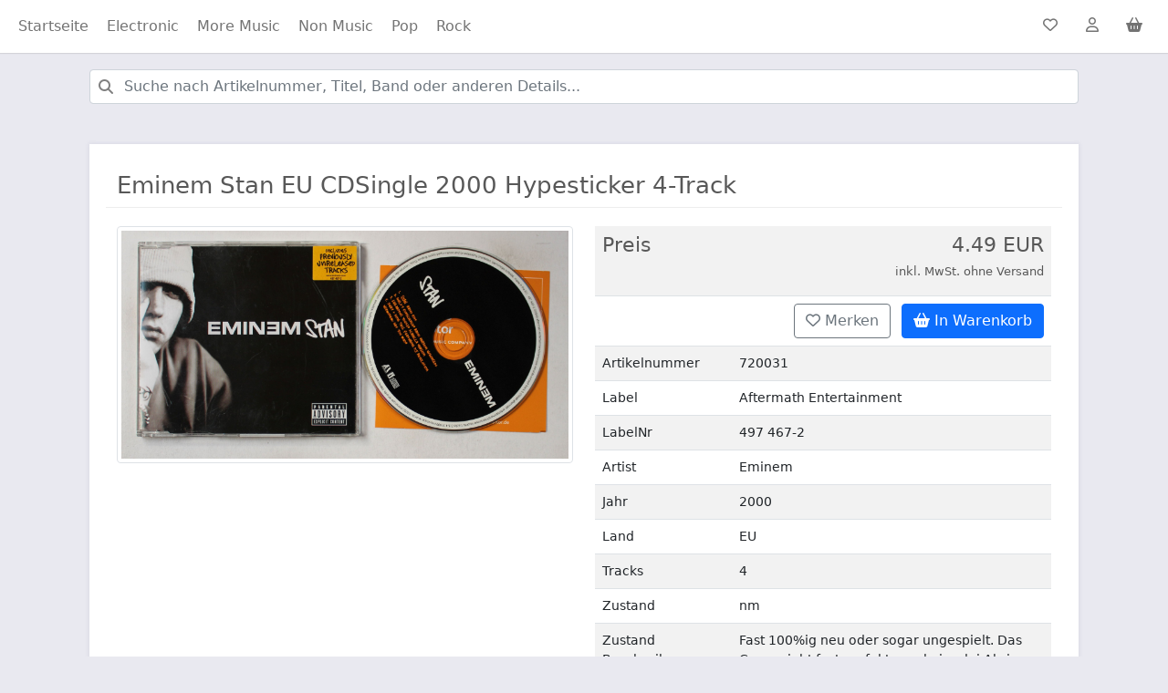

--- FILE ---
content_type: text/html; charset=UTF-8
request_url: https://poplife.info/?artikel=2207666
body_size: 9277
content:
<!doctype html>
<html lang="de">
<head>
    <meta charset="utf-8">
    <meta name="viewport" content="width=device-width, initial-scale=1">
	<script defer src="lazyload.min.js"></script>
	<link href="https://cdn.jsdelivr.net/npm/bootstrap@5.0.2/dist/css/bootstrap.min.css" rel="stylesheet" integrity="sha384-EVSTQN3/azprG1Anm3QDgpJLIm9Nao0Yz1ztcQTwFspd3yD65VohhpuuCOmLASjC" crossorigin="anonymous">
	<script src="https://kit.fontawesome.com/1b5ed5b230.js" crossorigin="anonymous"></script>
	<script src="https://cdn.jsdelivr.net/npm/bootstrap@5.0.2/dist/js/bootstrap.bundle.min.js" integrity="sha384-MrcW6ZMFYlzcLA8Nl+NtUVF0sA7MsXsP1UyJoMp4YLEuNSfAP+JcXn/tWtIaxVXM" crossorigin="anonymous"></script>
    <title>Poplife Musikvertrieb</title>
    <style>
    	html { height: 100% }  
    	body { min-height: 100%; background-color: #e9e9f0; color: #585858; padding-top: 60px; }
    	.nav-item { margin-right: 4px }
    	.search .fa-search 
    	{
			position: absolute;
			top: 27px;
			left: 26px;
			color: gray
		}
		.search { position: relative; }
		
		.search input {
			text-indent: 25px;
		}
		
		h2 { margin-bottom: 24px }
		
		.breadcrumb { border-bottom: 1px solid #dadae5; margin-bottom: 28px }
		.breadcrumb a { text-decoration: none }

		.htitle { font-weight: bold }
		.htitle::after {
			content: '';
			display: block;
			width: 40px;
			height: 2px;
			margin: 10px 0 0;
			background-color: #ff5722;
		}
		
		.footer a { color: rgba(0,0,0,.70) }
		.footer li { color: rgba(0,0,0,.70) }
		.footer span { color: rgba(0,0,0,.70) }
		
		.navalink { border: 0; min-height: 42px; min-width: 42px }
		.navalink:hover { color: white!important }
		
		.navbar-light .navbar-nav .nav-link.active, .navbar-light .navbar-nav .show>.nav-link { 
			background-color: #dadae5;
			border-radius: 0.4rem;
		}
    </style>
</head>
<body>
	<nav class="navbar fixed-top navbar-expand-lg navbar-light bg-light" style="background-color: white!important; box-shadow: 0 1px 1px rgb(25 25 25 / 10%)">
	  <div class="container-fluid">
		<button class="navbar-toggler" type="button" data-bs-toggle="collapse" data-bs-target="#navbarSupportedContent" aria-controls="navbarSupportedContent" aria-expanded="false" aria-label="Toggle navigation">
		  <span class="navbar-toggler-icon"></span>
		</button>
		<div class="collapse navbar-collapse" id="navbarSupportedContent">
		  <ul class="navbar-nav me-auto mb-2 mb-lg-0">
			<li class="nav-item"><a class="nav-link" href="/">Startseite</a></li>
			<li class="nav-item"><a class="nav-link " href="/?type=maincat&val=Electronic">Electronic</a></li><li class="nav-item"><a class="nav-link " href="/?type=maincat&val=More+Music">More Music</a></li><li class="nav-item"><a class="nav-link " href="/?type=maincat&val=Non+Music">Non Music</a></li><li class="nav-item"><a class="nav-link " href="/?type=maincat&val=Pop">Pop</a></li><li class="nav-item"><a class="nav-link " href="/?type=maincat&val=Rock">Rock</a></li>		  </ul>
		  <ul class="navbar-nav">
			<li class="nav-item"><a class="nav-link btn btn-outline-secondary navalink" href="#" title="Mein Merkzettel"><i class="far fa-heart"></i> <span count="0" id="gemerktanzahl"></span></a></li> 
			<li class="nav-item"><a class="nav-link navalink btn btn-outline-secondary" href="#" title="Mein Mein Konto"><i class="far fa-user"></i></a></li> 
			<li class="nav-item"><a class="nav-link navalink btn btn-outline-secondary" href="#" title="Warenkorb"><i class="fas fa-shopping-basket"></i> <span sum="0" id="warenkorbsum"></span></a></li> 
		  </ul>
		</div>
	  </div>
	</nav> 
	
	<div class="container">
		
		<div class="search" style="width: 100%; padding: 16px">
			<form action="/" methode="POST">
				<input type="hidden" name="val" value=""/>
				<input type="hidden" name="type" value=""/>
				<i class="fa fa-search"></i> <input type="search" value="" name="query" class="form-control" placeholder="Suche nach Artikelnummer, Titel, Band oder anderen Details..."/>
			</form>
		</div>
	
		<div class="row">
			<div class="col" style="padding: 28px; min-height: 43.75rem"> 
				<div style="background-color: white; padding: 30px; box-shadow: 0 0 4px 1px #dadae5">
				<div class="row" style="border-bottom: 1px solid #ededed ; margin-bottom: 20px">	<div class="col"><h1 style="font-size: 26px">Eminem Stan EU CDSingle 2000 Hypesticker 4-Track</h1></div></div><div class="row"><div class="col-lg-6 col-md-12" style="margin-bottom: 20px"><div id="carouselExampleControls" class="carousel slide" data-bs-ride="carousel">
  				<div class="carousel-inner"><div class="carousel-item active">
     				 <img class="img-thumbnail" src="https://poplife.info/Bilder2/720031.JPG" class="d-block w-100" alt="...">
   				  </div>
   				  </div></div></div><!-- end col --><div class="col-lg-6 col-md-12"><table class="table table-striped" style="font-size: 14px"><tr><td style="min-width: 150px; color: #585858"><h3 style="font-size: 22px">Preis</h3></td><td style="text-align: right; color: #585858"><h3 style="font-size: 22px">4.49 EUR<br/><span style="font-size: 60%">inkl. MwSt. ohne Versand</span></h3></td></tr><tr><td></td><td>
		<div style="display: flex; justify-content: flex-end;">
								<a data-id="2207666" href="JavaScript:void(0)" class="btn btn-outline-secondary merken" title="Merken" stat="0" style="margin-right: 12px"><i class="far fa-heart"></i> Merken</a>
								<a data-id="2207666" price="4.49" href="JavaScript:void(0)" class="btn btn-primary warenkorb" title="In Warenkorb legen" stat="0"><i class="fas fa-shopping-basket"></i> In Warenkorb</a>
							</div>
		</td></tr><tr><td>Artikelnummer</td><td>720031</td></tr><tr><td>Label</td><td>Aftermath Entertainment</td></tr><tr><td>LabelNr</td><td>497 467-2</td></tr><tr><td>Artist</td><td>Eminem</td></tr><tr><td>Jahr</td><td>2000</td></tr><tr><td>Land</td><td>EU</td></tr><tr><td>Tracks</td><td>4</td></tr><tr><td>Zustand</td><td>nm</td></tr><tr><td>Zustand Beschreibung</td><td>Fast 100%ig neu oder sogar ungespielt. Das Cover sieht fast perfekt aus, keinerlei Abrisse, Knicke, keine Schrift oder ähnliches</td></tr><tr><td>Zustand Cover</td><td>nm</td></tr><tr><td>Zustand Cover Beschreibung</td><td>Fast 100%ig neu oder sogar ungespielt. Das Cover sieht fast perfekt aus, keinerlei Abrisse, Knicke, keine Schrift oder ähnliches</td></tr><tr><td>Format</td><td>CD-Maxi/Single In Slimlinecase</td></tr><tr><td>Format-Typ</td><td>CDS</td></tr><tr><td>Beschreibung</td><td>4-Track CD-Maxi In Slimcase, Hypesticker On Front, Inc. Motor Music Reply Card, Made In UK By Universal M&L Matrix</td></tr></table></div><!-- end col --></div><!-- end row -->				</div>
			</div>
		</div>
	</div>
	
	<div class="footer" style="width: 100%; background-color: white; border-top: 1px solid #dadae5; font-size: 85%; padding-bottom: 4px">
		<div class="container">
		<div class="row" style="margin-top: 12px; margin-bottom: 12px">
			<div class="col">
				<ul class="list-group">
					<li class="list-group-item" style="border: 0; margin-top: 10px"><span class="htitle">Rechtliches</span></li>
					<a href="index.php?page=impressum" class="list-group-item list-group-item-action" style="border: 0">Impressum</a>
					<a href="index.php?page=agb" class="list-group-item list-group-item-action" style="border: 0">AGB</a>
					<a href="index.php?page=versand_und_zahlung" class="list-group-item list-group-item-action" style="border: 0">Versand- und Zahlungsbedingungen</a>
					<a href="index.php?page=widerruf" class="list-group-item list-group-item-action" style="border: 0">Widerrufsrecht</a>
					<a href="index-php?page=datenschutz" class="list-group-item list-group-item-action" style="border: 0">Datenschutz</a>
					<a href="#" class="list-group-item list-group-item-action" style="border: 0">Rückgabe</a> 
				</ul>
			</div>
			
			<div class="col">
				<ul class="list-group">
					<li class="list-group-item" style="border: 0; margin-top: 10px"><span class="htitle">Informationen</span></li>
					<a href="#" class="list-group-item list-group-item-action" style="border: 0">Ankauf</a>
					<a href="#" class="list-group-item list-group-item-action" style="border: 0">Kontakt</a>
					<li class="list-group-item" style="border: 0; margin-top: 10px"><span class="htitle">Wir akzeptieren</span></li>
					<li class="list-group-item" style="border: 0">
						<svg xmlns="http://www.w3.org/2000/svg" width="48" height="32" viewBox="0 0 48 32" aria-hidden="true"><rect width="46.6" height="30.6" x="0.7" y="0.7" fill="#fff" rx="3.301"></rect><path fill="#ddd" d="M43.999 1.4A2.604 2.604 0 0 1 46.6 4.001V28a2.604 2.604 0 0 1-2.601 2.601H4A2.604 2.604 0 0 1 1.4 27.999V4A2.604 2.604 0 0 1 4.001 1.4H44m0-1.4H4A4.001 4.001 0 0 0 0 4.001V28A4.001 4.001 0 0 0 4.001 32H44A4.001 4.001 0 0 0 48 27.999V4A4.001 4.001 0 0 0 43.999 0z"></path><path fill="#233065" fill-rule="evenodd" d="m23.824 10.624-2.43 11.357h-2.938l2.43-11.357zm12.36 7.333 1.548-4.265.89 4.265zm3.279 4.024h2.717L39.81 10.624H37.3a1.338 1.338 0 0 0-1.25.833l-4.408 10.524h3.085l.612-1.696h3.77zm-7.668-3.708c.012-2.998-4.146-3.163-4.117-4.502.009-.407.397-.84 1.246-.951a5.544 5.544 0 0 1 2.897.508l.516-2.408a7.89 7.89 0 0 0-2.748-.504c-2.904 0-4.949 1.544-4.966 3.755-.018 1.635 1.46 2.547 2.573 3.09 1.144.557 1.529.914 1.524 1.411-.008.763-.913 1.099-1.758 1.112a6.142 6.142 0 0 1-3.018-.717l-.533 2.488a8.906 8.906 0 0 0 3.268.604c3.086 0 5.106-1.525 5.116-3.886zm-12.17-7.65-4.76 11.358H11.76l-2.342-9.064a1.244 1.244 0 0 0-.699-.998 12.279 12.279 0 0 0-2.898-.965l.07-.33h5a1.369 1.369 0 0 1 1.354 1.158l1.237 6.572 3.058-7.73z"></path></svg>
						<svg xmlns="http://www.w3.org/2000/svg" width="48" height="32" viewBox="0 0 48 32" aria-hidden="true"><g fill="none"><rect width="45.333" height="29.333" x="1.333" y="1.333" fill="#FFF" rx="2"></rect><path fill="#DDD" d="M44 1.333A2.667 2.667 0 0 1 46.667 4v24A2.667 2.667 0 0 1 44 30.667H4A2.667 2.667 0 0 1 1.333 28V4A2.667 2.667 0 0 1 4 1.333h40zM44 0H4a4.012 4.012 0 0 0-4 4v24a4.012 4.012 0 0 0 4 4h40a4.012 4.012 0 0 0 4-4V4a4.012 4.012 0 0 0-4-4z"></path><path fill="#231F20" d="M13.568 27.975V26.38a.946.946 0 0 0-1-1.01.983.983 0 0 0-.893.453.933.933 0 0 0-.84-.452.84.84 0 0 0-.744.377v-.313H9.54v2.54h.559v-1.398a.597.597 0 0 1 .621-.674c.367 0 .553.238.553.669v1.413h.559v-1.408a.598.598 0 0 1 .621-.674c.378 0 .559.238.559.669v1.413l.556-.01zm8.257-2.542h-.909v-.77h-.559v.77h-.504v.506h.516v1.169c0 .59.228.941.883.941.244.002.484-.068.69-.197l-.16-.473a1.034 1.034 0 0 1-.489.144c-.265 0-.366-.171-.366-.426V25.94h.904l-.006-.506zm4.715-.064a.748.748 0 0 0-.67.372v-.308h-.547v2.54h.553V26.55c0-.42.181-.653.532-.653a.897.897 0 0 1 .345.064l.171-.532a1.197 1.197 0 0 0-.393-.07l.009.011zm-7.128.266a1.886 1.886 0 0 0-1.036-.266c-.643 0-1.063.308-1.063.814 0 .414.308.669.878.749l.265.037c.303.043.447.123.447.266 0 .196-.202.308-.579.308a1.355 1.355 0 0 1-.845-.266l-.266.431c.323.225.708.34 1.1.33.734 0 1.159-.346 1.159-.83s-.335-.68-.888-.76l-.265-.037c-.239-.032-.431-.08-.431-.25 0-.169.181-.297.484-.297.28.003.555.079.797.217l.243-.446zm14.805-.266a.748.748 0 0 0-.669.372v-.308H33v2.542h.553V26.55c0-.42.182-.654.532-.654a.897.897 0 0 1 .346.064l.17-.532a1.197 1.197 0 0 0-.393-.069l.01.01zm-7.121 1.328a1.282 1.282 0 0 0 1.236 1.33c.04.001.08.001.12-.002.332.018.659-.09.915-.302l-.266-.447c-.19.145-.424.225-.664.228a.817.817 0 0 1 0-1.627c.24.003.474.083.664.228l.266-.446a1.326 1.326 0 0 0-.915-.303 1.284 1.284 0 0 0-1.356 1.33v.011zm5.176 0v-1.265h-.552v.308a.962.962 0 0 0-.797-.372 1.33 1.33 0 0 0-.015 2.657h.015a.962.962 0 0 0 .797-.372v.308h.553l-.001-1.264zm-2.056 0a.763.763 0 1 1-.001.062c-.002-.022 0-.042.001-.062zm-6.67-1.328a1.33 1.33 0 0 0 .031 2.659h.006c.382.02.758-.104 1.054-.345l-.265-.41c-.21.168-.47.262-.739.266a.703.703 0 0 1-.76-.622h1.887v-.212a1.208 1.208 0 0 0-1.207-1.329l-.008-.007zm0 .495a.628.628 0 0 1 .642.616h-1.33c.02-.355.32-.63.675-.616h.012zm13.847.839v-2.291h-.532v1.33a.962.962 0 0 0-.797-.373 1.33 1.33 0 0 0 0 2.659.962.962 0 0 0 .797-.372v.308h.532v-1.261zm.923.901a.25.25 0 0 1 .239.348.256.256 0 0 1-.139.133.243.243 0 0 1-.101.022.266.266 0 0 1-.239-.155.25.25 0 0 1 0-.196.26.26 0 0 1 .247-.152h-.007zm0 .45a.191.191 0 1 0-.077-.367.186.186 0 0 0-.064.042.192.192 0 0 0 .149.324h-.008zm.016-.318a.107.107 0 0 1 .07.021.068.068 0 0 1 .023.056.066.066 0 0 1-.018.048.097.097 0 0 1-.056.024l.077.088h-.061l-.072-.088h-.024v.088h-.051v-.233l.112-.004zm-2.983-1.033a.763.763 0 1 1-.001.061l.001-.061zm-18.664.001v-1.27h-.552v.307a.962.962 0 0 0-.797-.372 1.33 1.33 0 0 0 0 2.659.962.962 0 0 0 .797-.372v.308h.554l-.002-1.26zm-2.056 0a.71.71 0 1 1-.006.065l.001-.065h.005z"></path><path fill="#F26122" d="M19.228 6.072H27.6v15.044h-8.372z"></path><path fill="#EA1D25" d="M19.76 13.596a9.555 9.555 0 0 1 3.653-7.524C19.26 2.808 13.244 3.529 9.98 7.684a9.568 9.568 0 0 0 13.435 13.433 9.549 9.549 0 0 1-3.655-7.521z"></path><path fill="#F69E1E" d="M38.895 13.596c0 5.284-4.283 9.568-9.567 9.568a9.571 9.571 0 0 1-5.913-2.045c4.154-3.266 4.874-9.28 1.609-13.435a9.588 9.588 0 0 0-1.61-1.61 9.567 9.567 0 0 1 15.48 7.52v.002z"></path></g></svg>
					</li>
					<li class="list-group-item" style="border: 0">
						<svg xmlns="http://www.w3.org/2000/svg" width="48" height="32" viewBox="0 0 48 32" aria-hidden="true"><g fill="none"><path fill="#FFF" d="M4 1.333h40c1.467 0 2.667 1.2 2.667 2.667v24c0 1.467-1.2 2.667-2.667 2.667H4A2.675 2.675 0 0 1 1.333 28V4c0-1.467 1.2-2.667 2.667-2.667z"></path><path fill="#DDD" d="M44 1.333c1.467 0 2.667 1.2 2.667 2.667v24c0 1.467-1.2 2.667-2.667 2.667H4A2.675 2.675 0 0 1 1.333 28V4c0-1.467 1.2-2.667 2.667-2.667h40zM44 0H4C1.733 0 0 1.733 0 4v24c0 2.267 1.733 4 4 4h40c2.267 0 4-1.733 4-4V4c0-2.267-1.733-4-4-4z"></path><path fill="#253B80" d="M18.533 13.467H16.4a.287.287 0 0 0-.267.266l-.8 5.334c0 .133 0 .266.134.266h.933a.287.287 0 0 0 .267-.266l.266-1.467c0-.133.134-.267.267-.267h.667c1.333 0 2.133-.666 2.4-2 .133-.533 0-1.066-.267-1.333-.133-.4-.667-.533-1.467-.533zm.267 2c-.133.8-.667.8-1.2.8h-.267l.267-1.334c0-.133.133-.133.133-.133h.134c.4 0 .666 0 .933.267 0-.134.133.133 0 .4zm6-.134h-.933c-.134 0-.134 0-.134.134v.266L23.6 15.6c-.267-.267-.667-.4-1.2-.4-1.067 0-2 .8-2.267 2-.133.533 0 1.2.4 1.467.267.4.8.533 1.2.533.934 0 1.334-.533 1.334-.533v.266c0 .134 0 .267.133.267h.933a.287.287 0 0 0 .267-.267l.533-3.466s0-.134-.133-.134zm-1.333 2c-.134.534-.534.934-1.067.934-.267 0-.533-.134-.667-.267-.133-.133-.266-.4-.133-.667.133-.533.533-.933 1.067-.933.266 0 .533.133.666.267.134.133.134.4.134.666zm6.666-2h-1.066c-.134 0-.134 0-.267.134l-1.333 2-.534-2a.287.287 0 0 0-.266-.267h-.934c-.133 0-.266.133-.133.267l1.067 3.2-1.067 1.466c-.133.134 0 .267.133.267h.934c.133 0 .133 0 .266-.133l3.334-4.8c.133.133 0-.134-.134-.134z"></path><path fill="#179BD7" d="M33.467 13.467h-2.134a.287.287 0 0 0-.266.266l-.8 5.334c0 .133 0 .266.133.266h1.067c.133 0 .133-.133.133-.133l.267-1.467c0-.133.133-.266.266-.266h.667c1.333 0 2.133-.667 2.4-2 .133-.534 0-1.067-.267-1.334-.266-.533-.8-.666-1.466-.666zm.133 2c-.133.8-.667.8-1.2.8h-.267l.267-1.334c0-.133.133-.133.133-.133h.134c.4 0 .666 0 .933.267.133-.134.133.133 0 .4zm6-.134h-.933c-.134 0-.134 0-.134.134v.266L38.4 15.6c-.267-.267-.667-.4-1.2-.4-1.067 0-2 .8-2.267 2-.133.533 0 1.2.4 1.467.267.4.8.533 1.2.533.934 0 1.334-.533 1.334-.533v.266c0 .134 0 .267.133.267h.933a.287.287 0 0 0 .267-.267l.533-3.466c.134 0 0-.134-.133-.134zm-1.333 2c-.134.534-.534.934-1.067.934-.267 0-.533-.134-.667-.267-.133-.133-.266-.4-.133-.667.133-.533.533-.933 1.067-.933.266 0 .533.133.666.267.134.133.134.4.134.666zM40.8 13.6l-.8 5.467c0 .133 0 .266.133.266h.8a.287.287 0 0 0 .267-.266l.8-5.334c0-.133 0-.266-.133-.266h-.934s-.133 0-.133.133z"></path><path fill="#253B80" d="m6.8 20.267.133-1.067H4.8L6 11.733h2.8c.933 0 1.6.134 2 .534.133.133.267.4.267.533V13.867L11.2 14c.133.133.267.133.267.267.4.133.533.4.533.533v.8c-.133.4-.133.667-.4.933-.133.267-.267.4-.533.667-.267.133-.4.267-.8.4-.267.133-.534.133-.934.133H9.2c-.133 0-.267 0-.4.134-.133.133-.267.266-.267.4v.133l-.266 1.733c-.134.134-1.467.134-1.467.134z"></path><path fill="#179BD7" d="M11.6 13.733v.134C11.2 15.733 10 16.4 8.267 16.4h-.934c-.266 0-.4.133-.4.4l-.4 2.667-.133.8c0 .133.133.266.267.266h1.466c.134 0 .267-.133.4-.266v-.134L8.8 18.4v-.133c0-.134.133-.267.4-.267h.133c1.467 0 2.534-.533 2.934-2.267.133-.666 0-1.333-.267-1.733-.133-.133-.267-.133-.4-.267z"></path><path fill="#222D65" d="M11.2 13.6H7.733c-.133 0-.133.133-.133.267l-.533 3.066v.134c0-.134.266-.4.4-.4h.8c1.6 0 2.933-.667 3.333-2.534V14c-.133-.267-.267-.4-.4-.4z"></path><path fill="#253B80" d="M7.467 13.733c0-.133.133-.266.133-.266h3.6c.133 0 .267.133.267.133.133-.667 0-1.2-.4-1.6-.267-.4-1.067-.533-2.134-.533h-2.8c-.266 0-.4.133-.4.4l-1.2 7.466c0 .134.134.267.267.267h1.733l.4-2.8.534-3.067z"></path></g></svg>
						<svg xmlns="http://www.w3.org/2000/svg" width="48" height="32" viewBox="0 0 48 32" aria-hidden="true"><g fill="none"><rect width="45.333" height="29.333" x="1.333" y="1.333" fill="#FFF" rx="2"></rect><path fill="#DDD" d="M44 1.333A2.667 2.667 0 0 1 46.667 4v24A2.667 2.667 0 0 1 44 30.667H4A2.667 2.667 0 0 1 1.333 28V4A2.667 2.667 0 0 1 4 1.333h40zM44 0H4a4 4 0 0 0-4 4v24a4 4 0 0 0 4 4h40a4 4 0 0 0 4-4V4a4 4 0 0 0-4-4z"></path><path fill="#005DA0" d="M22.2 17.333a4.187 4.187 0 0 1-2-.493l.187-1.267c.549.311 1.169.476 1.8.48.706 0 1.013-.266 1.013-.72 0-1.026-2.973-.586-2.973-2.786 0-1.107.706-2.014 2.346-2.014.621.003 1.236.12 1.814.347l-.187 1.24a5.187 5.187 0 0 0-1.533-.293c-.8 0-1.014.28-1.014.626 0 1.027 2.974.56 2.974 2.774 0 1.333-.894 2.093-2.4 2.093M30.213 15.907V17.2h-4.4v-6.56h4.4v1.307h-2.946v1.293h2.386v1.173h-2.386v1.494zM33.813 11.867h-.853v2.013h.853c.72 0 1.027-.187 1.027-1.013 0-.827-.267-1-1.027-1m0 3.186h-.853v2.134h-1.467v-6.52h2.32c1.8 0 2.534.72 2.534 2.24 0 1.52-.72 2.186-2.534 2.186m5.627-2.653-.64 2.227h1.653l-.626-2.254-.174-.693-.213.72zm1.333 3.48H38.44l-.36 1.333h-1.533l2.24-6.586h1.733l2.267 6.56H41.16l-.387-1.307z"></path><path fill="#AEB1BC" d="M11.52 15.813h-.2L9.667 14.48l-2.227-1.6-1.667-1.267a.12.12 0 0 1 0-.093.147.147 0 0 1 0-.107l.454-.6s.506-.653.933-1.253L9 10.987l2.027 1.546 1.88 1.427L12 15.2l-.48.613zm-3.133-7.72 1.653 1.24 1.12.84 1.12.854 1.653 1.333a.133.133 0 0 1 0 .2l-.4.547-1.84-1.467-2.04-1.533L7.787 8.68l.4-.56a.133.133 0 0 1 .2 0v-.027zm5.733 4L11.347 9.96 8.56 7.84a.427.427 0 0 0-.56.08l-2.493 3.307a.413.413 0 0 0-.08.173.48.48 0 0 0 .16.467L7.24 13.12l2.24 1.707 1.653 1.253a.453.453 0 0 0 .627-.08l2.453-3.293a.453.453 0 0 0-.093-.627v.013z"></path><path fill="#005DA0" d="m5.12 24 1.947-6.6H12.4l-.453.613-.654.92-.08.134-.066.16-.067.173-.08.187-.067.213-.106.2v.2l-.16.2v.813s-.094.094-.16 0c-.067-.093 0-.213 0-.293v-.733a.12.12 0 0 0-.107-.107 1.96 1.96 0 0 0-.627.613v-.16c.081-.254.148-.512.2-.773 0-.147 0-.32-.186-.347-.187-.026-.307.174-.4.307-.236.462-.503.908-.8 1.333a.48.48 0 0 1-.48.174c-.214 0-.294.2.093.24.387.04.667-.374.84-.667.173-.293.227-.413.36-.627a2.187 2.187 0 0 1-.067-.28s.08-.16.134-.16c.053 0 0 0 0 0a1.587 1.587 0 0 1-.094.36l-.04.454-.226.786a.107.107 0 0 0 .093.134.12.12 0 0 0 .107 0c.202-.362.453-.694.746-.987V21.173c0 .147.2.4.414.294a.867.867 0 0 0 .2-.134h.08l.12-.08.133-.093.133-.107.174-.12.16-.12.173-.12.173-.133.187-.227.147-.12.146-.12.08-.093.107-.093h.067l.52-.627 1.333-1.813h2.373L18.667 24H5.12zm9.547-6.893 4.186-5.667.427-.573a.08.08 0 0 0 0-.12l-1.187-.867a.107.107 0 0 0-.133 0l-.16.213-5.227 7.027H6.867l-2.134 7.133H19l-2.013-7.133-2.32-.013z"></path><path fill="#005DA0" d="M11.773 22.573h3.96l-.08-.32h-7.76l-.08.32zM20.24 19.293a5.84 5.84 0 0 1 .893 0c.415-.035.83.073 1.174.307.328.266.511.671.493 1.093a1.44 1.44 0 0 1-.48 1.16c-.385.283-.857.42-1.333.387-.249.02-.499.02-.747 0v-2.947zm.653 2.36h.24a.893.893 0 0 0 .974-1.013.827.827 0 0 0-.907-.92h-.307v1.933zm3-2.186a.347.347 0 1 1-.346-.334.32.32 0 0 1 .346.334zm-.68 2.666V20h.654v2.093l-.654.04zm1.174-1.386v-.694h.56v.387a.627.627 0 0 1 .573-.44h.133v.613h-.173a.427.427 0 0 0-.453.334v1.2h-.654l.014-1.4zm2.106.586c0 .267.28.4.587.4.198.003.396-.024.587-.08l.08.44a2.213 2.213 0 0 1-.76.12 1 1 0 0 1-1.12-1.066 1.053 1.053 0 0 1 1.053-1.12.947.947 0 0 1 .947 1.053c.01.084.01.17 0 .253h-1.374zm.76-.44a.373.373 0 0 0-.36-.426.44.44 0 0 0-.413.426h.773zm2.574 1.2c-.188.068-.387.1-.587.094a1 1 0 0 1-1.107-1.067 1.093 1.093 0 0 1 1.2-1.12c.168.004.334.03.494.08l-.107.493a.747.747 0 0 0-.36 0 .587.587 0 1 0 0 1.174.933.933 0 0 0 .373-.067l.094.413zm1.146-2.64V20h.48v.48h-.48v.853c0 .254.067.374.267.374h.187v.493a1.227 1.227 0 0 1-.427 0 .693.693 0 0 1-.493-.173.853.853 0 0 1-.187-.627v-.867h-.267V20h.267v-.4l.653-.147zm1.734-.16c.293-.022.587-.022.88 0 .419-.037.838.071 1.186.307.329.266.512.671.494 1.093a1.44 1.44 0 0 1-.48 1.16c-.385.283-.857.42-1.334.387-.248.02-.498.02-.746 0v-2.947zm.626 2.36h.227a.893.893 0 0 0 .987-1.013.827.827 0 0 0-.907-.92h-.307v1.933zm2.84-.32c0 .267.28.4.587.4.198.004.396-.023.587-.08l.08.44a2.213 2.213 0 0 1-.76.12 1 1 0 0 1-1.12-1.066 1.053 1.053 0 0 1 1.066-1.12.933.933 0 0 1 .934 1.053c.01.084.01.17 0 .253h-1.374zm.76-.44a.373.373 0 0 0-.36-.426.427.427 0 0 0-.4.426h.76zm.974 1.254v-3.04h.653v1.2A.747.747 0 0 1 39.2 20c.507 0 .867.427.867 1.067a1.013 1.013 0 0 1-.96 1.133.693.693 0 0 1-.627-.347v.294h-.573zm.68-.894a.333.333 0 0 0 .08.08.387.387 0 0 0 .373.307c.28 0 .453-.213.453-.587 0-.373-.146-.586-.453-.586a.4.4 0 0 0-.373.32.373.373 0 0 0 0 .12l-.08.346zm2.573-1.786a.32.32 0 0 1-.347.333.333.333 0 1 1 0-.667.32.32 0 0 1 .347.334zm-.667 2.666V20h.654v2.093l-.654.04zm1.907-2.68V20h.467v.48H42.4v.853c0 .254 0 .374.253.374h.2v.493a1.187 1.187 0 0 1-.426 0 .693.693 0 0 1-.494-.173.853.853 0 0 1-.173-.627v-.867h-.28V20h.28v-.4l.64-.147z"></path></g></svg>
					</li>
				</ul>
			</div>
			
			<div class="col">
				<ul class="list-group">
					<li class="list-group-item" style="border: 0; margin-top: 10px"><span class="htitle">Über uns</span></li>
					<li class="list-group-item" style="border: 0">Poplife Musikvertrieb Dirk Lohmann e.K.</li>
					<li class="list-group-item" style="border: 0">Strandstraße 37</li>
					<li class="list-group-item" style="border: 0">24235 Wendtorf</li>
					<li class="list-group-item" style="border: 0">Telefon: +49(0)4343499666</li>
				</ul>
			</div>
		</div>
		<div style="border-bottom: 1px solid #dadae5; height: 1px; margin-bottom: 16px"/></div>
		<p style="text-align: center; font-size: 12px; color: #4c4c4c">* Alle Preise verstehen sich inkl. Mehrwertsteuer zzgl. Versandkosten und ggf. Nachnahmegebühren, wenn nicht anders beschrieben</p>
		<p style="text-align: center; font-size: 12px; color: #4c4c4c">Entwickelt von <a target=_blank href="https://softwarestack.de" rel="noopener">SoftwareStack GmbH</a></p>
		</div>
	</div>
	
	<script>
		document.querySelectorAll(".merken").forEach((m) => {
			m.addEventListener("click", (mm) => {
				let w = mm.target;
				if (w.nodeName != "A") w = w.parentNode;
				// alert(w.getAttribute("data-id"));
			
				if (w.getAttribute("stat") == "0")
				{
					let current = document.getElementById("gemerktanzahl").getAttribute("count");
					current++;
					document.getElementById("gemerktanzahl").setAttribute("count", current);
					document.getElementById("gemerktanzahl").innerText = current;
					w.innerHTML = '<i class="far fa-check-circle"></i> Gemerkt';
					w.setAttribute("stat", "1");
				}
				else
				{
					let current = document.getElementById("gemerktanzahl").getAttribute("count");
					current--;
					document.getElementById("gemerktanzahl").setAttribute("count", current);
					if (current > 0)
						document.getElementById("gemerktanzahl").innerText = current;
					else
						document.getElementById("gemerktanzahl").innerText = "";
					w.innerHTML = '<i class="far fa-heart"></i> Merken';
					w.setAttribute("stat", "0");
				}
			});
		});
	
		document.querySelectorAll(".warenkorb").forEach((m) => {
			m.addEventListener("click", (mm) => {
				let w = mm.target;
				if (w.nodeName != "A") w = w.parentNode;
			
				if (w.getAttribute("stat") == "1") return;
			
				let current = parseFloat(document.getElementById("warenkorbsum").getAttribute("sum"));
				current+=parseFloat(w.getAttribute("price"));
				document.getElementById("warenkorbsum").setAttribute("sum", current);
				document.getElementById("warenkorbsum").innerText = current.toFixed(2) + " EUR";
				w.innerHTML = '<i class="far fa-check-circle"></i> Im Warenkorb';
				w.setAttribute("stat", "1");
			});
		});
	</script>
	
</body>
</html>